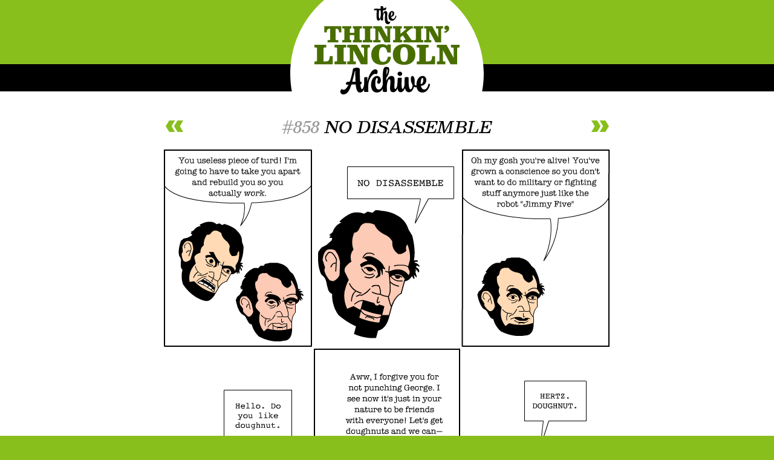

--- FILE ---
content_type: text/html
request_url: http://www.thinkin-lincoln.com/index.php?strip_id=858
body_size: 979
content:
<!DOCTYPE html>
<html lang="en">
<head>
    <meta charset="UTF-8">
    <meta name="viewport" content="width=device-width, initial-scale=1.0">
    <title>NO DISASSEMBLE | Thinkin' Lincoln by Miles Grover</title>
    <link rel="stylesheet" href="./lincoln.css" />
    <link rel="icon" href="http://thinkin-lincoln.com/favicon.ico" type="image/x-icon">
    <link rel="shortcut icon" href="http://thinkin-lincoln.com/favicon.ico" type="image/x-icon">
</head>
<body>
    <header>
        <div class="logo">
            <a href="/">
                <img src="img/logo.svg" alt="The Thinkin' Lincoln Archive" />
            </a>
        </div>
    </header>
    <main>
        <section class="comic-title">
            <a href="comic-857.html" title="previous comic">
                <svg xmlns="http://www.w3.org/2000/svg" viewBox="0 0 29.01 19">
                    <g>
                        <path
                            d="M5.85,0h9.45l-5.49,9.5,5.49,9.5H5.85L0,9.5,5.85,0ZM19.56,0h9.45l-5.49,9.5,5.49,9.5h-9.45l-5.78-9.5L19.56,0Z" />
                    </g>
                </svg>
            </a>
            <h1><span>#858</span> NO DISASSEMBLE</h1>
            <a href="comic-859.html" title="next comic">
                <svg xmlns="http://www.w3.org/2000/svg" viewBox="0 0 29.01 19">
                    <g>
                        <path
                            d="M23.16,0h-9.45l5.49,9.5-5.49,9.5h9.45l5.85-9.5L23.16,0ZM9.45,0H0l5.49,9.5L0,19h9.45l5.78-9.5L9.45,0Z" />
                    </g>
                </svg>
            </a>
        </section>
        <section class="comic-area">
            <img src="./strips/20090326.gif" alt="NO DISASSEMBLE" title="He's been trained to disassemble � that means not tell the truth." />
        </section>
        <section class="comic-date">originally published: 2009-03-26</section>
    </main>
    <nav>
        <div>
            <a href="comic-1.html" title="first comic">first</a>
            <a href="comic-857.html" title="previous comic">
                <svg xmlns="http://www.w3.org/2000/svg" viewBox="0 0 29.01 19">
                    <g>
                        <path
                            d="M5.85,0h9.45l-5.49,9.5,5.49,9.5H5.85L0,9.5,5.85,0ZM19.56,0h9.45l-5.49,9.5,5.49,9.5h-9.45l-5.78-9.5L19.56,0Z" />
                    </g>
                </svg>
            </a>
            <a href="all-comics-list.html" title="all comics">all comics</a>
            <a href="comic-859.html" title="next comic">
                <svg xmlns="http://www.w3.org/2000/svg" viewBox="0 0 29.01 19">
                    <g>
                        <path
                            d="M23.16,0h-9.45l5.49,9.5-5.49,9.5h9.45l5.85-9.5L23.16,0ZM9.45,0H0l5.49,9.5L0,19h9.45l5.78-9.5L9.45,0Z" />
                    </g>
                </svg>
            </a>
            <a href="comic-941.html" title="latest comic">last</a>
        </div>
    </nav>
    <footer>
        <section class="explanation">
            <h2>What's all this then?</h2>
            The Thinkin' Lincoln website got hacked so bad that I had to take the whole thing down. So I built this site as a static archive so that the comics wouldn't be lost to the ether.
        </section>
        <section class="copyright">&copy; 2004 - 2009 Miles Grover</section>
    </footer>
</body>
</html>

--- FILE ---
content_type: text/css
request_url: http://www.thinkin-lincoln.com/lincoln.css
body_size: 1013
content:
@import url('https://fonts.googleapis.com/css2?family=Besley:ital,wght@0,400..900;1,400..900&display=swap');

html, body {
    margin: 0;
    padding: 0;
    width: 100%;
    height: 100%;
}

body {
    --green: #89bf1d;
    --green-dark: #496e00;
    --gray-disabled: #666;
    background-color: var(--green);
    font-family: "Besley", serif;
    font-optical-sizing: auto;
    font-weight: 500;
    font-style: normal;
    min-width: 760px;
}

header {
    height: 151px;
    position: relative;
    display: flex;
    justify-content: center;
}

header::after {
    content: "";
    position: absolute;
    height: 45px;
    width: 100%;
    background: #000;
    bottom: 0;
    z-index: 1;
}

header .logo {
    background-image: url(./img/logo-bg.svg);
    background-repeat: no-repeat;
    background-size: 320px 152px;
    width: 320px;
    height: 152px;
    display: flex;
    justify-content: center;
    position: relative;
    z-index: 2;
}

header .logo img {
    height: 146px;
    position: relative;
    top: 10px;
}

main {
    background-color: #fff;
    text-align: center;
    display: flex;
    flex-direction: column;
    align-items: center;
}

main .comic-title {
    width: 740px;
    padding: 35px 0 15px;
    display: grid;
    grid-template-columns: min-content 1fr min-content;
    align-items: center;
}

main h1 {
    margin: 0;
    font-weight: inherit;
    font-style: italic;
    font-size: 27px;
    color: #000;
}

main h1.page-title {
    padding: 35px 0 15px;
}

main a {
    color: var(--green);
}

main a:hover {
    color: #000;
}

main .comic-title a {
    width: 36px;
    height: 36px;
    display: flex;
    justify-content: center;
    align-items: center;
}

main .comic-title a svg {
    height: 19px;
    fill: currentColor;
}

main .comic-title h1 span {
    color: #999;
}

main .comic-date {
    color: #999;
    font-size: 21px;
    font-style: italic;
    padding: 10px 0 20px;
}

main ol {
    width: 600px;
    text-align: left;
    padding: 0 0 30px 0;
    margin: 0;
    font-size: 21px;
}

main ol li {
    padding: 0 0 15px 0;
}

main ol li span {
    color: #999;
}

nav {
    height: 45px;
    background-color: #000;
    display: flex;
    justify-content: center;
}

nav div {
    width: 740px;
    display: flex;
    justify-content: space-between;
    align-items: center;
}

nav a {
    color: #fff;
    text-decoration: none;
    font-size: 24px;
    font-weight: 800;
    text-transform: uppercase;
    height: 100%;
    display: flex;
    align-items: center;
}

nav a:hover {
    color: var(--green);
}

nav a svg {
    height: 30px;
    fill: currentColor;
}

a.disabled {
    color: var(--gray-disabled);
    pointer-events: none;
}

footer {
    padding: 25px 0 55px;
    display: flex;
    flex-direction: column;
    align-items: center;
}

footer .explanation {
    background: #fff;
    border-radius: 10px;
    padding: 20px;
    margin-bottom: 20px;
    width: 740px;
    font-size: 21px;
    box-sizing: border-box;
}

footer .explanation h2 {
    margin: -20px -20px 10px;
    font-weight: 800;
    text-transform: uppercase;
    background-color: var(--green-dark);
    color: #fff;
    font-size: 30px;
    text-align: center;
    border-radius: 10px;
    border-bottom-left-radius: 0;
    border-bottom-right-radius: 0;
}

--- FILE ---
content_type: image/svg+xml
request_url: http://www.thinkin-lincoln.com/img/logo.svg
body_size: 3831
content:
<?xml version="1.0" encoding="UTF-8"?>
<svg id="Layer_2" data-name="Layer 2" xmlns="http://www.w3.org/2000/svg" viewBox="0 0 239.88 145.85">
  <defs>
    <style>
      .cls-1 {
        fill: #496e00;
      }
    </style>
  </defs>
  <g id="Layer_1-2" data-name="Layer 1">
    <g>
      <g>
        <path class="cls-1" d="M24.87,37.4c-1.47,0-2.6.5-3.38,1.49s-1.17,2.44-1.17,4.35v.12h-3.96v-10.16h28.24v10.16h-3.93v-.12c0-1.89-.39-3.33-1.18-4.34-.79-1-1.92-1.5-3.41-1.5h-1.17v16.52c0,1.03.14,1.67.41,1.92s.89.38,1.84.38h2.25v3.81h-17.66v-3.81h2.09c.9,0,1.49-.11,1.78-.32s.43-.88.43-1.98v-16.52h-1.17Z"/>
        <path class="cls-1" d="M60.92,33.2v3.79h-.45c-.81,0-1.33.13-1.58.38s-.37.89-.37,1.9v4.84h7.44v-4.84c0-1.02-.13-1.65-.38-1.9s-.78-.38-1.59-.38h-.43v-3.79h14.88v3.79h-1.37c-.94,0-1.54.12-1.81.36-.27.24-.4.88-.4,1.92v14.65c0,1.04.13,1.69.4,1.93.27.25.87.37,1.81.37h1.37v3.81h-14.88v-3.81h.43c.79,0,1.32-.13,1.58-.39.26-.26.39-.9.39-1.91v-6.02h-7.44v6.02c0,1.02.13,1.65.38,1.91.25.26.78.39,1.57.39h.45v3.81h-14.88v-3.81h1.35c.9,0,1.49-.11,1.78-.32s.43-.88.43-1.98v-14.65c0-1.05-.13-1.7-.39-1.93s-.87-.35-1.82-.35h-1.35v-3.79h14.88Z"/>
        <path class="cls-1" d="M95.86,33.2v3.79h-1.31c-.96,0-1.58.13-1.85.38s-.4.89-.4,1.9v14.65c0,1.03.14,1.67.41,1.92s.89.38,1.84.38h1.31v3.81h-15.96v-3.81h1.33c.94,0,1.54-.13,1.82-.38s.41-.9.41-1.92v-14.65c0-1.02-.13-1.65-.4-1.9s-.88-.38-1.83-.38h-1.33v-3.79h15.96Z"/>
        <path class="cls-1" d="M110.59,33.2l9.88,18.07v-11.99c0-1.08-.14-1.73-.42-1.95-.28-.22-.88-.33-1.79-.33h-1.52v-3.79h11.8v3.79h-.96c-.94,0-1.54.12-1.81.36-.27.24-.4.88-.4,1.92v20.76h-9.2l-10.43-19.24v13.12c0,1.04.13,1.69.4,1.93.27.25.87.37,1.81.37h1.19v3.81h-11.84v-3.81h1.31c.95,0,1.56-.13,1.84-.38s.41-.9.41-1.92v-14.65c0-1.02-.13-1.65-.4-1.9s-.88-.38-1.85-.38h-1.31v-3.79h13.28Z"/>
        <path class="cls-1" d="M144.54,33.2v3.79h-.23c-.86,0-1.43.11-1.7.33-.27.22-.41.87-.41,1.95v6.64l8.65-7.15c.22-.18.39-.36.5-.55.11-.18.17-.36.17-.55,0-.23-.13-.41-.38-.52-.25-.11-.65-.17-1.18-.17h-2.25v-3.79h14.96v3.79h-1.37c-.47,0-1.03.17-1.68.51-.65.34-1.35.83-2.11,1.46l-5.41,4.63,7.25,10.84c.43.65.87,1.11,1.31,1.39s.97.41,1.58.41h1.64v3.81h-16.6v-3.81h1.27c.68,0,1.16-.06,1.45-.18s.43-.31.43-.57c0-.18-.03-.35-.08-.52-.05-.16-.13-.32-.23-.46l-3.93-5.96-4.02,3.12v2.25c0,1.03.13,1.67.4,1.92s.85.38,1.75.38h.88v3.81h-15.31v-3.81h1.35c.94,0,1.54-.12,1.81-.37.27-.25.4-.89.4-1.93v-14.65c0-1.04-.13-1.68-.39-1.92-.26-.24-.87-.36-1.82-.36h-1.35v-3.79h14.67Z"/>
        <path class="cls-1" d="M180.06,33.2v3.79h-1.31c-.96,0-1.58.13-1.85.38s-.4.89-.4,1.9v14.65c0,1.03.14,1.67.41,1.92s.89.38,1.84.38h1.31v3.81h-15.96v-3.81h1.33c.94,0,1.54-.13,1.82-.38s.41-.9.41-1.92v-14.65c0-1.02-.13-1.65-.4-1.9s-.88-.38-1.83-.38h-1.33v-3.79h15.96Z"/>
        <path class="cls-1" d="M194.79,33.2l9.88,18.07v-11.99c0-1.08-.14-1.73-.42-1.95-.28-.22-.88-.33-1.79-.33h-1.52v-3.79h11.8v3.79h-.96c-.94,0-1.54.12-1.81.36-.27.24-.4.88-.4,1.92v20.76h-9.2l-10.43-19.24v13.12c0,1.04.13,1.69.4,1.93.27.25.87.37,1.81.37h1.19v3.81h-11.84v-3.81h1.31c.95,0,1.56-.13,1.84-.38s.41-.9.41-1.92v-14.65c0-1.02-.13-1.65-.4-1.9s-.88-.38-1.85-.38h-1.31v-3.79h13.28Z"/>
        <path class="cls-1" d="M218.77,39.19s-.05,0-.1.02c-.3.04-.51.06-.64.06-.94,0-1.7-.31-2.29-.92-.59-.61-.88-1.41-.88-2.4,0-1.08.36-1.97,1.07-2.67.72-.7,1.62-1.04,2.71-1.04,1.26,0,2.29.42,3.07,1.26s1.17,1.94,1.17,3.29c0,1.88-.73,3.52-2.19,4.93-1.46,1.41-3.31,2.24-5.57,2.47v-2.52c1.02-.1,1.81-.35,2.39-.75.58-.4.99-.97,1.24-1.73Z"/>
        <path class="cls-1" d="M19.38,63.83v4.55h-1.83c-1.06,0-1.76.12-2.09.38s-.49.96-.49,2.13v20.48h2.16c2,0,3.41-.11,4.23-.32s1.47-.58,1.96-1.11c.61-.66,1.07-1.55,1.38-2.67s.52-2.68.63-4.66h4.99v13.43H0v-4.57h1.62c1.12,0,1.85-.15,2.17-.45s.48-1.07.48-2.32v-17.58c0-1.25-.16-2.02-.47-2.31s-1.04-.43-2.18-.43H0v-4.55h19.38Z"/>
        <path class="cls-1" d="M52.45,63.83v4.55h-1.57c-1.16,0-1.89.15-2.21.46s-.48,1.07-.48,2.29v17.58c0,1.23.16,2,.49,2.31s1.06.46,2.2.46h1.57v4.57h-19.15v-4.57h1.59c1.12,0,1.85-.15,2.18-.46s.49-1.07.49-2.31v-17.58c0-1.22-.16-1.98-.48-2.29s-1.05-.46-2.19-.46h-1.59v-4.55h19.15Z"/>
        <path class="cls-1" d="M70.12,63.83l11.86,21.68v-14.39c0-1.3-.17-2.08-.5-2.34s-1.05-.4-2.14-.4h-1.83v-4.55h14.16v4.55h-1.15c-1.12,0-1.85.14-2.17.43s-.48,1.06-.48,2.31v24.91h-11.04l-12.52-23.09v15.75c0,1.25.16,2.02.48,2.32s1.04.45,2.17.45h1.43v4.57h-14.2v-4.57h1.57c1.14,0,1.88-.15,2.2-.46s.49-1.07.49-2.31v-17.58c0-1.22-.16-1.98-.48-2.29s-1.06-.46-2.21-.46h-1.57v-4.55h15.94Z"/>
        <path class="cls-1" d="M126.47,83.57c-.12,4.31-1.49,7.63-4.09,9.95s-6.28,3.48-11.03,3.48c-5.56,0-9.84-1.47-12.83-4.42s-4.49-7.15-4.49-12.62c0-5.17,1.55-9.31,4.65-12.42s7.25-4.66,12.43-4.66c1.73,0,3.36.18,4.86.55s2.94.93,4.3,1.7l.82-1.78h5.23v13.27h-5.77c-.56-3.09-1.42-5.34-2.58-6.74s-2.71-2.1-4.66-2.1c-2.27,0-3.91.96-4.95,2.87s-1.55,4.99-1.55,9.22.53,7.52,1.59,9.45,2.79,2.88,5.18,2.88c2.17,0,3.95-.78,5.34-2.33s2.17-3.65,2.34-6.29h5.18Z"/>
        <path class="cls-1" d="M129.61,79.96c0-5.33,1.66-9.51,4.97-12.54s7.89-4.55,13.73-4.55,10.37,1.52,13.68,4.55,4.96,7.21,4.96,12.54-1.66,9.5-4.97,12.52-7.9,4.52-13.76,4.52-10.35-1.52-13.65-4.55-4.96-7.2-4.96-12.49ZM148.31,67.77c-2.17,0-3.75.96-4.75,2.87s-1.49,4.99-1.49,9.22.49,7.43,1.48,9.35,2.55,2.88,4.71,2.88,3.77-.95,4.76-2.86,1.48-4.98,1.48-9.23-.49-7.39-1.48-9.33-2.55-2.91-4.71-2.91Z"/>
        <path class="cls-1" d="M188.67,63.83v4.55h-1.83c-1.06,0-1.76.12-2.09.38s-.49.96-.49,2.13v20.48h2.16c2,0,3.41-.11,4.23-.32s1.47-.58,1.96-1.11c.61-.66,1.07-1.55,1.38-2.67s.52-2.68.63-4.66h4.99v13.43h-30.33v-4.57h1.62c1.12,0,1.85-.15,2.17-.45s.48-1.07.48-2.32v-17.58c0-1.25-.16-2.02-.47-2.31s-1.04-.43-2.18-.43h-1.62v-4.55h19.38Z"/>
        <path class="cls-1" d="M218.34,63.83l11.86,21.68v-14.39c0-1.3-.17-2.08-.5-2.34s-1.05-.4-2.14-.4h-1.83v-4.55h14.16v4.55h-1.15c-1.12,0-1.85.14-2.17.43s-.48,1.06-.48,2.31v24.91h-11.04l-12.52-23.09v15.75c0,1.25.16,2.02.48,2.32s1.04.45,2.17.45h1.43v4.57h-14.2v-4.57h1.57c1.14,0,1.88-.15,2.2-.46s.49-1.07.49-2.31v-17.58c0-1.22-.16-1.98-.48-2.29s-1.06-.46-2.21-.46h-1.57v-4.55h15.94Z"/>
      </g>
      <g>
        <path d="M42.83,141.04c0-1.82.91-3.6,2.64-4.18.53.72,1.44,1.3,2.74,1.3,2.83,0,5.66-3.12,8.21-8.45-1.2.05-2.35.14-3.46.24-.58-.53-.91-1.3-.91-2.06,0-1.44,1.2-2.93,3.98-2.93h2.35c2.21-5.86,4.08-13.35,5.47-21.7,1.73-1.01,4.27-1.58,6.43-1.58,2.64,0,4.9.91,4.85,3.12-.1,5.62-.05,13.44.43,19.97h1.78c.43.48.67,1.2.67,1.97,0,1.3-.67,2.64-2.06,2.64.58,4.66,1.39,7.87,2.59,7.87,1.58,0,3.07-4.27,3.84-8.78.24-.14.48-.19.77-.19.86,0,1.78.58,1.82,1.49-1.97,6.91-4.37,12.96-9.5,12.96-4.66,0-6.53-4.94-7.25-13.35-2.4.05-4.75.1-7.06.14-3.22,9.98-6.82,16.32-13.3,16.32-3.5,0-5.04-2.45-5.04-4.8ZM62.51,124.92c1.73-.05,3.6-.05,5.42-.05-.14-3.26-.48-15.89-.53-17.67,0-.29,0-.53-.1-.53s-.19.14-.29.53c-.48,1.87-3.12,12.82-4.51,17.71Z"/>
        <path d="M82.05,141.04c.19-4.85.24-11.71.24-17.57v-5.47c.62-.48,1.97-.77,3.22-.77.96,0,1.87.19,2.3.58-.19,1.44-.43,4.56-.43,6.24h.29c2.45-10.94,7.63-19.73,12.96-19.73,2.59,0,3.89,1.97,3.89,4.08,0,1.54-.67,3.17-2.06,4.22-.72-.43-1.49-.67-2.5-.67-4.75,0-10.99,9.89-10.99,19.87,0,5.42.1,7.44.29,9.22-.34.53-1.92.82-3.55.82s-3.22-.29-3.65-.82Z"/>
        <path d="M93.57,130.2c0-7.2,3.7-14.83,9.89-14.83,4.46,0,6.38,3.84,6.38,7.34,0,2.88-1.3,5.52-3.55,5.52-1.78,0-2.78-1.34-2.78-3.17.72-.82,1.15-2.59,1.15-4.13,0-1.3-.34-2.35-1.2-2.35-1.58,0-2.83,4.32-2.83,8.88,0,4.99,1.49,10.27,5.62,10.27s6.14-4.75,6.91-9.26c.24-.14.48-.19.77-.19.86,0,1.78.58,1.82,1.49-1.97,6.91-5.52,12.96-12.48,12.96s-9.7-6.1-9.7-12.53Z"/>
        <path d="M125.05,135.28c0-3.07.62-7.73.62-10.66,0-2.21-.34-3.79-1.68-3.79-2.21,0-4.18,6.43-4.18,11.95,0,4.46.1,6.48.29,8.26-.34.53-1.87.82-3.46.82s-3.17-.29-3.6-.82c-.05-3.55-.05-17.91-.05-21.41,0-9.36,0-19.3,5.23-19.3.62,0,1.15.19,1.54.43.24-.14.53-.24.91-.24,2.16,0,3.12,2.11,3.12,4.99,0,3.98-1.78,9.41-4.7,12.77-.05,1.49-.05,3.07-.05,4.75h.29c1.3-4.13,4.27-7.68,8.07-7.68,4.22,0,5.18,3.17,5.18,7.92,0,2.59-.43,7.82-.43,9.55,0,2.5.38,3.94,1.54,3.94,1.78,0,2.98-3.79,3.74-8.3.24-.14.48-.19.77-.19.86,0,1.78.58,1.82,1.49-1.97,6.91-5.09,12.48-9.75,12.48-4.22,0-5.23-2.78-5.23-6.96ZM119.82,103.6c-.34,2.21-.53,5.71-.67,10.27,1.15-2.26,1.87-4.99,1.87-7.1,0-1.49-.38-2.69-1.2-3.17Z"/>
        <path d="M137.25,131.01c0-3.5.38-9.79.53-12.15.43-.38,1.92-.58,3.36-.58s2.98.19,3.31.58c-.19,2.93-.38,6.43-.38,9.55,0,4.56.38,8.35,1.68,8.35,1.58,0,2.78-3.79,3.55-8.3.24-.14.48-.19.77-.19.86,0,1.78.58,1.82,1.49-1.97,6.91-4.99,12.48-9.26,12.48s-5.38-4.37-5.38-11.23ZM137.44,111.81c0-1.97,1.73-3.6,3.84-3.6s3.84,1.63,3.84,3.6-1.73,3.55-3.84,3.55-3.84-1.63-3.84-3.55Z"/>
        <path d="M148.96,127.12c0-2.93.19-6.1.43-9.31.43-.38,1.82-.58,3.22-.58s2.74.19,3.07.58v4.46c.1,7.97.53,15.22,3.26,15.22,1.92,0,2.98-3.26,3.5-7.01-1.97-2.93-3.07-7.1-3.07-10.32,0-2.74.82-4.8,2.69-4.8,2.5,0,3.79,4.18,3.79,9.22,0,1.54-.1,3.07-.34,4.61.72,1.15,1.49,1.92,2.4,1.92.96,0,1.49-.72,1.82-2.64.24-.14.48-.19.77-.19.86,0,1.78.58,1.82,1.49-.72,2.3-1.87,4.46-4.42,4.46-1.15,0-2.21-.43-3.17-1.15-1.39,5.14-4.22,9.17-8.5,9.17-5.76,0-7.3-6.58-7.3-15.12Z"/>
        <path d="M168.68,130.2c0-7.2,3.65-14.83,10.13-14.83,4.22,0,6.24,3.26,6.24,6.82,0,4.42-3.02,9.36-8.64,9.36h-.29c.62,3.41,2.26,6.19,5.33,6.19,4.22,0,6.34-4.75,7.11-9.26.24-.14.48-.19.77-.19.86,0,1.78.58,1.82,1.49-1.97,6.91-5.57,12.96-12.67,12.96s-9.79-6.1-9.79-12.53ZM175.79,128.66c.19.05.38.05.62.05,2.4,0,3.7-3.84,3.7-6.82,0-1.82-.53-3.31-1.54-3.31-1.58,0-2.83,4.32-2.83,8.88,0,.38,0,.82.05,1.2Z"/>
      </g>
      <g>
        <path d="M102.79,16.1c0-2.55.11-5.66.25-9.07-1.99,0-3.44.03-4.37.08-.14-.25-.22-.56-.22-.9,0-.95.64-1.9,2.44-1.9,1.32,0,4.06.11,7.67.11,4.31,0,7.73-.78,9.77-2.35.31.28.5.87.5,1.54,0,1.51-1.04,3.47-4.31,3.47-2.24,0-5.26-.03-7.73-.03-.17,2.44-.28,5.12-.28,7.48,0,3.5.25,6.22,1.15,6.22s1.62-2.21,2.07-4.84c.14-.08.28-.11.45-.11.5,0,1.04.34,1.06.87-1.15,4.03-2.91,7.28-5.35,7.28-2.63,0-3.11-2.69-3.11-7.84Z"/>
        <path d="M116.49,21.22c0-2.52.25-5.12.25-7,0-1.65-.2-2.77-.95-2.77-1.2,0-2.38,3.75-2.38,6.97,0,2.6.06,3.78.17,4.82-.2.31-1.04.48-1.88.48s-1.76-.17-2.02-.48c-.03-2.07-.03-4.96-.03-7,0-8.09-.03-12.77-.25-15.82.56-.25,1.12-.42,1.79-.42,1.79,0,2.8.92,2.8,2.63s-.76,5.29-1.04,10.11h.17c.67-2.04,2.24-4.48,4.65-4.48,2.27,0,2.69,1.88,2.69,4.4,0,1.46-.14,3.14-.14,4.79,0,4.84.53,8.54,3,8.54.73,0,1.37-.22,1.79-.62.17,0,.28.25.28.67,0,1.26-1.04,3.86-3.89,3.86-4.23,0-5.01-4.26-5.01-8.68Z"/>
        <path d="M122.45,16.91c0-4.2,2.13-8.65,5.91-8.65,2.46,0,3.64,1.9,3.64,3.98,0,2.58-1.76,5.46-5.04,5.46h-.17c.36,1.99,1.32,3.61,3.11,3.61,2.46,0,3.7-2.77,4.14-5.4.14-.08.28-.11.45-.11.5,0,1.04.34,1.06.87-1.15,4.03-3.25,7.56-7.39,7.56s-5.71-3.56-5.71-7.31ZM126.59,16.02c.11.03.22.03.36.03,1.4,0,2.16-2.24,2.16-3.98,0-1.06-.31-1.93-.9-1.93-.92,0-1.65,2.52-1.65,5.18,0,.22,0,.48.03.7Z"/>
      </g>
    </g>
  </g>
</svg>

--- FILE ---
content_type: image/svg+xml
request_url: http://www.thinkin-lincoln.com/img/logo-bg.svg
body_size: 314
content:
<?xml version="1.0" encoding="UTF-8"?>
<svg id="Layer_2" data-name="Layer 2" xmlns="http://www.w3.org/2000/svg" viewBox="0 0 320 152">
  <defs>
    <style>
      .cls-1 {
        fill: #fff;
      }
    </style>
  </defs>
  <g id="Layer_1-2" data-name="Layer 1">
    <path class="cls-1" d="M263.89,0H56.11C21.77,29.35,0,72.96,0,121.67c0,10.37,1,20.51,2.88,30.33h314.23c1.88-9.82,2.88-19.96,2.88-30.33,0-48.71-21.77-92.33-56.11-121.67Z"/>
  </g>
</svg>